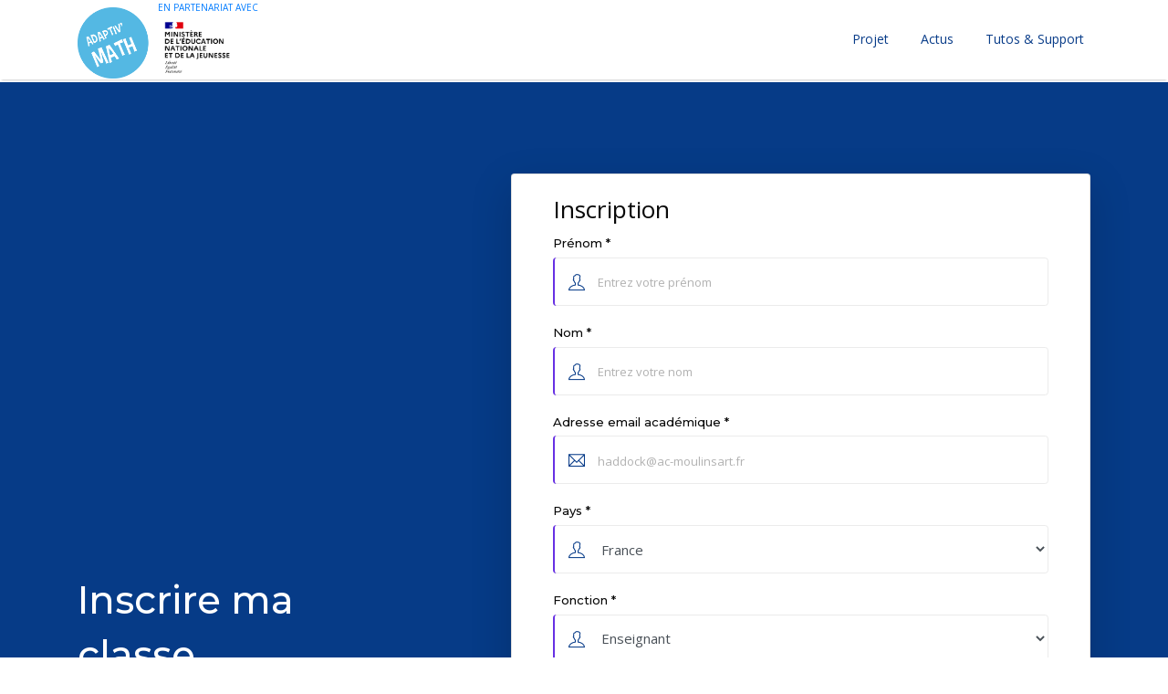

--- FILE ---
content_type: text/html; charset=UTF-8
request_url: http://www.adaptivmath.fr/register
body_size: 7324
content:
<!doctype html>
<html lang="fr">
<head>
    <meta charset="utf-8">
    <meta http-equiv="X-UA-Compatible" content="IE=edge">
    <meta name="viewport" content="width=device-width, initial-scale=1, shrink-to-fit=no">

    <!-- SEO Meta description -->
    <meta name="description"
          content="Adaptiv'Math, l'IA au service de l'apprentissage des maths">
    <meta name="author" content="Adaptiv'Math">

    <!-- OG Meta Tags to improve the way the post looks when you share the page on LinkedIn, Facebook, Google+ -->
    <meta property="og:site_name" content="Adaptiv'Math"/> <!-- website name -->
    <meta property="og:site" content="https://adaptivmath.fr"/> <!-- website link -->
    <meta property="og:title" content=""/> <!-- title shown in the actual shared post -->
    <meta property="og:description" content=""/> <!-- description shown in the actual shared post -->
    <meta property="og:image" content=""/> <!-- image link, make sure it's jpg -->
    <meta property="og:url" content=""/> <!-- where do you want your post to link to -->
    <meta property="og:type" content="article"/>

    <!--title-->
    <title>Adaptiv'Math</title>

    <!--favicon icon-->
    <link rel="icon" href="http://www.adaptivmath.fr/images/favicon.ico"/>
    <link rel="icon" href="http://www.adaptivmath.fr/images/favicon-16x16.png" type="image/png" sizes="16x16">
    <link rel="icon" href="http://www.adaptivmath.fr/images/favicon-32x32.png" type="image/png" sizes="32x32">
    <link rel="icon" href="http://www.adaptivmath.fr/images/favicon-96x96.png" type="image/png" sizes="96x96">

    <!--google fonts-->
    <link href="https://fonts.googleapis.com/css?family=Montserrat:400,500,600,700%7COpen+Sans&display=swap"
          rel="stylesheet">

    <!--Bootstrap css-->
    <link rel="stylesheet" href="http://www.adaptivmath.fr/css/bootstrap.min.css">
    <!--Magnific popup css-->
    <link rel="stylesheet" href="http://www.adaptivmath.fr/css/magnific-popup.css">
    <!--Themify icon css-->
    <link rel="stylesheet" href="http://www.adaptivmath.fr/css/themify-icons.css">
    <!--animated css-->
    <link rel="stylesheet" href="http://www.adaptivmath.fr/css/animate.min.css">
    <!--ytplayer css-->
    <link rel="stylesheet" href="http://www.adaptivmath.fr/css/jquery.mb.YTPlayer.min.css">
    <!--Owl carousel css-->
    <link rel="stylesheet" href="http://www.adaptivmath.fr/css/owl.carousel.min.css">
    <link rel="stylesheet" href="http://www.adaptivmath.fr/css/owl.theme.default.min.css">
    <!--custom css-->
    <link rel="stylesheet" href="http://www.adaptivmath.fr/css/style.css">
    <!--responsive css-->
    <link rel="stylesheet" href="http://www.adaptivmath.fr/css/responsive.css">

    <!--added css-->
    <link rel="stylesheet" href="http://www.adaptivmath.fr/css/custom.css">
    <!--added css-->
    <link rel="stylesheet" href="http://www.adaptivmath.fr/css/app.css">

    <!--added font awesome-->
    <script src="https://kit.fontawesome.com/8233bfd110.js" crossorigin="anonymous"></script>

    </head>
<body>

<!--header section start-->
<header class="header">
    <!--start navbar-->
    <nav class="navbar navbar-expand-lg fixed-top">
        <div class="container">
            <a class="navbar-brand" href="/" style="display:flex;">
                <img src="http://www.adaptivmath.fr/images/logo.png"  alt="logo"
                                                  style="margin-right:6px;height:78px;"
                                                  class="img-fluid">

                <div style="display:flex;flex-direction:column;">
                    <span style="margin-top: -8px;font-size: 10px;">EN PARTENARIAT AVEC</span>
                <img src="http://www.adaptivmath.fr/images/ministere.png" style="height:70px;width:86px;" alt="logo"
                     class="img-fluid">
                </div>
            </a>
            <button class="navbar-toggler" type="button" data-toggle="collapse" data-target="#navbarSupportedContent"
                    aria-controls="navbarSupportedContent" aria-expanded="false" aria-label="Toggle navigation">
                <span class="ti-menu"></span>
            </button>

            <div class="collapse navbar-collapse main-menu" id="navbarSupportedContent">
                <ul class="navbar-nav ml-auto">
                    <li class="nav-item">
                        <a class="nav-link page-scroll" href="http://www.adaptivmath.fr">Projet</a>
                    </li>
                    <li class="nav-item">
                        <a class="nav-link page-scroll" href="http://www.adaptivmath.fr/blog">Actus</a>
                    </li>
                    <li class="nav-item">
                        <a class="nav-link page-scroll" href="http://www.adaptivmath.fr/tutos">Tutos & Support</a>
                    </li>
                    
                                        <!--    <li class="nav-item">
                            <a class="nav-link" href=" route('participate') ">Comment participer ?</a>
                        </li>-->
                    

                    
                </ul>
            </div>
        </div>
    </nav>
    <!--end navbar-->
</header>
<!--header section end-->

<!--body content wrap start-->
<section class="main">
    <!--hero section start-->
<section class="hero-section ptb-100 background-img full-screen" style="background: url(http://www.adaptivmath.fr/images/fond-0.png)no-repeat center center / cover">
    <div class="container">
        <div class="row align-items-center justify-content-between pt-sm-5 pt-md-5 pt-lg-0">
            <div class="col-md-5 col-lg-4">
                <div class="hero-content-left text-white">
                    <h1 class="text-white">Inscrire ma classe</h1>
                    <p class="lead">
                        Demander votre accès à Adaptiv’Math en complétant ce formulaire.
                    </p>
                    <div style="border-style: solid;border-color: white; border-width:1px;padding: 6px;text-align: center;padding-bottom: 0px;">
                        <p class="lead"><a class="text-white" href="https://evidenceb.typeform.com/AMWebinaire/"><u>Réservez votre place à un webinaire pour découvrir Adaptiv’Math ici</u><br /></a></p>
                        <a href="https://lea.fr/travail-collaboratif/projets-pedagogiques/testez-adaptivmath-et-ses-moteurs-dintelligence" style="text-align: center">
                            <img src="http://www.adaptivmath.fr/images/mascotte.png" style="width:auto;height:120px;" />
                        </a>
                    </div>
                </div>
            </div>
            <div class="col-md-7 col-lg-7">
                <div class="card login-signup-card shadow-lg mb-0">
                    <div class="card-body px-md-5 py-4">

                        <h6 class="h3">Inscription</h6>

                                                <form method="POST" action="http://www.adaptivmath.fr/register" class="login-signup-form">
                            <input type="hidden" name="_token" value="wHfwVeXKmfs0KdiIyQeWXg3kYDXf58JsnndGn8w6">
                            <div class="form-group">
                                <label class="pb-1"> Prénom *</label>
                                <div class="input-group input-group-merge">
                                    <div class="input-icon">
                                        <span class="ti-user color-primary"></span>
                                    </div>
                                    <input id="first_name" name="first_name" type="text" required class="form-control" value="" placeholder="Entrez votre prénom">
                                </div>
                            </div>


                            <div class="form-group">
                                <label class="pb-1"> Nom *</label>
                                <div class="input-group input-group-merge">
                                    <div class="input-icon">
                                        <span class="ti-user color-primary"></span>
                                    </div>
                                    <input id="last_name" name="last_name" type="text" value="" required class="form-control" placeholder="Entrez votre nom">
                                </div>
                            </div>


                            <div class="form-group">
                                <!-- Label -->
                                <label class="pb-1">
                                    Adresse email académique *
                                </label>
                                <!-- Input group -->
                                <div class="input-group input-group-merge">
                                    <div class="input-icon">
                                        <span class="ti-email color-primary"></span>
                                    </div>
                                    <input type="email" name="email" id="email" required class="form-control" placeholder="haddock@ac-moulinsart.fr" value="">
                                </div>
                            </div>

                            <div class="form-group">
                                <label class="pb-1"> Pays *</label>
                                <div class="input-group input-group-merge">
                                    <div class="input-icon">
                                        <span class="ti-user color-primary"></span>
                                    </div>
                                    <select id="country" name="country" class="form-control" required>
                                        <option selected="selected" value="fr">France</option>
                                        <option disabled>──────────</option>
                                                                                    <option value="afghanistan">Afghanistan</option>
                                                                                    <option value="afrique du sud">Afrique du Sud</option>
                                                                                    <option value="albanie">Albanie</option>
                                                                                    <option value="algerie">Algérie</option>
                                                                                    <option value="allemagne">Allemagne</option>
                                                                                    <option value="andorre">Andorre</option>
                                                                                    <option value="angola">Angola</option>
                                                                                    <option value="anguilla">Anguilla</option>
                                                                                    <option value="antarctique">Antarctique</option>
                                                                                    <option value="antigua-et-barbuda">Antigua-et-Barbuda</option>
                                                                                    <option value="antilles néerlandaises">Antilles néerlandaises</option>
                                                                                    <option value="arabie saoudite">Arabie Saoudite</option>
                                                                                    <option value="argentine">Argentine</option>
                                                                                    <option value="armenie">Arménie</option>
                                                                                    <option value="aruba">Aruba</option>
                                                                                    <option value="australie">Australie</option>
                                                                                    <option value="autriche">Autriche</option>
                                                                                    <option value="azerbaidjan">Azerbaïdjan</option>
                                                                                    <option value="bahamas">Bahamas</option>
                                                                                    <option value="bahrein">Bahreïn</option>
                                                                                    <option value="bangladesh">Bangladesh</option>
                                                                                    <option value="barbade">Barbade</option>
                                                                                    <option value="belgique">Belgique</option>
                                                                                    <option value="belize">Belize</option>
                                                                                    <option value="bermudes">Bermudes</option>
                                                                                    <option value="bhoutan">Bhoutan</option>
                                                                                    <option value="bielorussie">Biélorussie</option>
                                                                                    <option value="bolivie">Bolivie</option>
                                                                                    <option value="bonaire, saint-eustache et saba">Bonaire, Saint-Eustache et Saba</option>
                                                                                    <option value="bosnie herzegovine">Bosnie Herzégovine</option>
                                                                                    <option value="botswana">Botswana</option>
                                                                                    <option value="brunei darussalam">Brunei Darussalam</option>
                                                                                    <option value="bresil">Brésil</option>
                                                                                    <option value="bulgarie">Bulgarie</option>
                                                                                    <option value="burkina faso">Burkina Faso</option>
                                                                                    <option value="burundi">Burundi</option>
                                                                                    <option value="benin">Bénin</option>
                                                                                    <option value="cambodge">Cambodge</option>
                                                                                    <option value="cameroun">Cameroun</option>
                                                                                    <option value="canada">Canada</option>
                                                                                    <option value="cap-vert">Cap-Vert</option>
                                                                                    <option value="chili">Chili</option>
                                                                                    <option value="chine">Chine</option>
                                                                                    <option value="chypre">Chypre</option>
                                                                                    <option value="colombie">Colombie</option>
                                                                                    <option value="comores">Comores</option>
                                                                                    <option value="congo, république démocratique du congo">Congo, République démocratique du Congo</option>
                                                                                    <option value="congo">Congo</option>
                                                                                    <option value="costa rica">Costa Rica</option>
                                                                                    <option value="croatie">Croatie</option>
                                                                                    <option value="cuba">Cuba</option>
                                                                                    <option value="curacao">Curacao</option>
                                                                                    <option value="cote d&#039;ivoire">Côte d&#039;Ivoire</option>
                                                                                    <option value="danemark">Danemark</option>
                                                                                    <option value="djibouti">Djibouti</option>
                                                                                    <option value="dominique">Dominique</option>
                                                                                    <option value="egypte">Egypte</option>
                                                                                    <option value="emirats arabes unis">Emirats Arabe Unis</option>
                                                                                    <option value="equateur">Equateur</option>
                                                                                    <option value="erythree">Erythrée</option>
                                                                                    <option value="espagne">Espagne</option>
                                                                                    <option value="estonie">Estonie</option>
                                                                                    <option value="etats-unis">Etats-Unis</option>
                                                                                    <option value="ethiopie">Ethiopie</option>
                                                                                    <option value="fidji">Fidji</option>
                                                                                    <option value="finlande">Finlande</option>
                                                                                    <option value="fr">France</option>
                                                                                    <option value="fédération russe">Fédération Russe</option>
                                                                                    <option value="gabon">Gabon</option>
                                                                                    <option value="gambie">Gambie</option>
                                                                                    <option value="ghana">Ghana</option>
                                                                                    <option value="gibraltar">Gibraltar</option>
                                                                                    <option value="grenade">Grenade</option>
                                                                                    <option value="groenland">Groenland</option>
                                                                                    <option value="grece">Grèce</option>
                                                                                    <option value="guadeloupe">Guadeloupe</option>
                                                                                    <option value="guam">Guam</option>
                                                                                    <option value="guatemala">Guatemala</option>
                                                                                    <option value="guernesey">Guernesey</option>
                                                                                    <option value="guinee equatoriale">Guinée Equatoriale</option>
                                                                                    <option value="guinee-bissau">Guinée-Bissau</option>
                                                                                    <option value="guinee">Guinée</option>
                                                                                    <option value="guyane française">Guyane Française</option>
                                                                                    <option value="guyane">Guyane</option>
                                                                                    <option value="georgie">Géorgie</option>
                                                                                    <option value="haiti">Haïti</option>
                                                                                    <option value="honduras">Honduras</option>
                                                                                    <option value="hong kong">Hong Kong</option>
                                                                                    <option value="hongrie">Hongrie</option>
                                                                                    <option value="ile bouvet">Ile Bouvet</option>
                                                                                    <option value="ile maurice">Ile Maurice</option>
                                                                                    <option value="ile de man">Ile de Man</option>
                                                                                    <option value="ile de norfolk">Ile de Norfolk</option>
                                                                                    <option value="ile de noel">Ile de Noël</option>
                                                                                    <option value="iles caimans">Iles Caïmans</option>
                                                                                    <option value="iles cocos (keeling)">Iles Cocos (Keeling)</option>
                                                                                    <option value="iles cook">Iles Cook</option>
                                                                                    <option value="iles falkland (malvinas)">Iles Falkland (Malvinas)</option>
                                                                                    <option value="iles feroe">Iles Féroé</option>
                                                                                    <option value="iles mariannes du nord">Iles Mariannes du Nord</option>
                                                                                    <option value="iles marshall">Iles Marshall</option>
                                                                                    <option value="iles turques-et-caiques">Iles Turques-et-Caïques</option>
                                                                                    <option value="inde">Inde</option>
                                                                                    <option value="indonesie">Indonésie</option>
                                                                                    <option value="irak">Irak</option>
                                                                                    <option value="iran">Iran</option>
                                                                                    <option value="irlande">Irlande</option>
                                                                                    <option value="islande">Islande</option>
                                                                                    <option value="israel">Israël</option>
                                                                                    <option value="italie">Italie</option>
                                                                                    <option value="jamaique">Jamaïque</option>
                                                                                    <option value="japon">Japon</option>
                                                                                    <option value="jersey">Jersey</option>
                                                                                    <option value="jordan">Jordan</option>
                                                                                    <option value="kazakhstan">Kazakhstan</option>
                                                                                    <option value="kenya">Kenya</option>
                                                                                    <option value="kirghizistan">Kirghizistan</option>
                                                                                    <option value="kiribati">Kiribati</option>
                                                                                    <option value="kosovo">Kosovo</option>
                                                                                    <option value="koweit">Koweit</option>
                                                                                    <option value="lesotho">Lesotho</option>
                                                                                    <option value="lettonie">Lettonie</option>
                                                                                    <option value="liban">Liban</option>
                                                                                    <option value="liberia">Libéria</option>
                                                                                    <option value="liechtenstein">Liechtenstein</option>
                                                                                    <option value="lituanie">Lituanie</option>
                                                                                    <option value="luxembourg">Luxembourg</option>
                                                                                    <option value="macao">Macao</option>
                                                                                    <option value="macedoine">Macédoine</option>
                                                                                    <option value="madagascar">Madagascar</option>
                                                                                    <option value="malaisie">Malaisie</option>
                                                                                    <option value="malawi">Malawi</option>
                                                                                    <option value="maldives">Maldives</option>
                                                                                    <option value="mali">Mali</option>
                                                                                    <option value="malte">Malte</option>
                                                                                    <option value="maroc">Maroc</option>
                                                                                    <option value="martinique">Martinique</option>
                                                                                    <option value="mauritanie">Mauritanie</option>
                                                                                    <option value="mayotte">Mayotte</option>
                                                                                    <option value="mexique">Mexique</option>
                                                                                    <option value="monaco">Monaco</option>
                                                                                    <option value="mongolie">Mongolie</option>
                                                                                    <option value="montserrat">Montserrat</option>
                                                                                    <option value="montenegro">Monténégro</option>
                                                                                    <option value="mozambique">Mozambique</option>
                                                                                    <option value="myanmar">Myanmar</option>
                                                                                    <option value="namibie">Namibie</option>
                                                                                    <option value="nauru">Nauru</option>
                                                                                    <option value="nicaragua">Nicaragua</option>
                                                                                    <option value="niger">Niger</option>
                                                                                    <option value="nigeria">Nigeria</option>
                                                                                    <option value="niue">Niue</option>
                                                                                    <option value="norvege">Norvège</option>
                                                                                    <option value="nouvelle caledonie">Nouvelle Calédonie</option>
                                                                                    <option value="nouvelle-zelande">Nouvelle-Zélande</option>
                                                                                    <option value="nepal">Népal</option>
                                                                                    <option value="oman">Oman</option>
                                                                                    <option value="ouganda">Ouganda</option>
                                                                                    <option value="ouzbekistan">Ouzbékistan</option>
                                                                                    <option value="pakistan">Pakistan</option>
                                                                                    <option value="panama">Panama</option>
                                                                                    <option value="papouasie nouvelle guinee">Papouasie Nouvelle Guinée</option>
                                                                                    <option value="paraguay">Paraguay</option>
                                                                                    <option value="pays-bas">Pays-Bas</option>
                                                                                    <option value="philippines">Philippines</option>
                                                                                    <option value="pitcairn">Pitcairn</option>
                                                                                    <option value="pologne">Pologne</option>
                                                                                    <option value="polynesie française">Polynésie française</option>
                                                                                    <option value="porto rico">Porto Rico</option>
                                                                                    <option value="portugal">Portugal</option>
                                                                                    <option value="perou">Pérou</option>
                                                                                    <option value="qatar">Qatar</option>
                                                                                    <option value="roumanie">Roumanie</option>
                                                                                    <option value="royaume-uni">Royaume-Uni</option>
                                                                                    <option value="rwanda">Rwanda</option>
                                                                                    <option value="republique tcheque">République Tchèque</option>
                                                                                    <option value="republique arabe syrienne">République arabe syrienne</option>
                                                                                    <option value="republique centrafricaine">République centrafricaine</option>
                                                                                    <option value="republique dominicaine">République dominicaine</option>
                                                                                    <option value="reunion">Réunion</option>
                                                                                    <option value="saint barthelemy">Saint Barthélemy</option>
                                                                                    <option value="saint marin">Saint Marin</option>
                                                                                    <option value="saint martin">Saint Martin</option>
                                                                                    <option value="saint-christophe-et-nieves">Saint-Christophe-et-Niévès</option>
                                                                                    <option value="saint-pierre-et-miquelon">Saint-Pierre-et-Miquelon</option>
                                                                                    <option value="saint-vincent-et-les-grenadines">Saint-Vincent-et-les-Grenadines</option>
                                                                                    <option value="sainte-helene">Sainte-Hélène</option>
                                                                                    <option value="sainte-lucie">Sainte-Lucie</option>
                                                                                    <option value="salvador">Salvador</option>
                                                                                    <option value="samoa americaines">Samoa américaines</option>
                                                                                    <option value="samoa">Samoa</option>
                                                                                    <option value="sao tome et principe">Sao Tomé et Principe</option>
                                                                                    <option value="serbie et montenegro">Serbie et Monténégro</option>
                                                                                    <option value="serbie">Serbie</option>
                                                                                    <option value="seychelles">Seychelles</option>
                                                                                    <option value="sierra leone">Sierra Leone</option>
                                                                                    <option value="singapour">Singapour</option>
                                                                                    <option value="slovaquie">Slovaquie</option>
                                                                                    <option value="slovenie">Slovénie</option>
                                                                                    <option value="somalie">Somalie</option>
                                                                                    <option value="soudan du sud">Soudan du Sud</option>
                                                                                    <option value="soudan">Soudan</option>
                                                                                    <option value="sri lanka">Sri Lanka</option>
                                                                                    <option value="st martin">St Martin</option>
                                                                                    <option value="suisse">Suisse</option>
                                                                                    <option value="suriname">Suriname</option>
                                                                                    <option value="suede">Suède</option>
                                                                                    <option value="svalbard et jan mayen">Svalbard et Jan Mayen</option>
                                                                                    <option value="swaziland">Swaziland</option>
                                                                                    <option value="senegal">Sénégal</option>
                                                                                    <option value="tadjikistan">Tadjikistan</option>
                                                                                    <option value="taiwan, province de chine">Taiwan, Province de Chine</option>
                                                                                    <option value="tanzanie, republique-unie de">Tanzanie, République-Unie de</option>
                                                                                    <option value="tchad">Tchad</option>
                                                                                    <option value="territoire britannique de l&#039;océan indien">Territoire britannique de l&#039;océan Indien</option>
                                                                                    <option value="thailande">Thaïlande</option>
                                                                                    <option value="timor-leste">Timor-Leste</option>
                                                                                    <option value="tokelau">Tokelau</option>
                                                                                    <option value="tonga">Tonga</option>
                                                                                    <option value="trinite-et-tobago">Trinité-et-Tobago</option>
                                                                                    <option value="tunisie">Tunisie</option>
                                                                                    <option value="turkmenistan">Turkménistan</option>
                                                                                    <option value="turquie">Turquie</option>
                                                                                    <option value="tuvalu">Tuvalu</option>
                                                                                    <option value="ukraine">Ukraine</option>
                                                                                    <option value="uruguay">Uruguay</option>
                                                                                    <option value="vanuatu">Vanuatu</option>
                                                                                    <option value="venezuela">Venezuela</option>
                                                                                    <option value="viet nam">Viet Nam</option>
                                                                                    <option value="wallis et futuna">Wallis et Futuna</option>
                                                                                    <option value="yemen">Yémen</option>
                                                                                    <option value="zambie">Zambie</option>
                                                                                    <option value="zimbabwe">Zimbabwe</option>
                                                                            </select>
                                </div>
                            </div>

                            <div class="form-group">
                                <label class="pb-1"> Fonction *</label>
                                <div class="input-group input-group-merge">
                                    <div class="input-icon">
                                        <span class="ti-user color-primary"></span>
                                    </div>
                                    <select id="role" name="role" class="form-control" required>
                                        <option value="teacher">Enseignant</option>
                                        <option value="inspector">Inspecteur</option>
                                        <option value="counselor">Conseiller pédagogique</option>
                                        <option value="erun">ERUN</option>
                                        <option value="dane">DANE</option>
                                        <option value="other">Autre</option>
                                    </select>
                                </div>
                            </div>

                            <div class="form-group">
                                <label class="pb-1">Captcha : huit divisé par deux</label>
                                <div class="input-group input-group-merge">
                                    <input type="number" name="captcha" value="1" class="form-control">
                                </div>
                            </div>

                            <div class="teacher-register">
                                <div class="form-group">
                                    <label class="pb-1"> Numéro UAI </label>
                                    <div class="input-group input-group-merge">
                                        <div class="input-icon">
                                            <span class="ti-user color-primary"></span>
                                        </div>
                                        <input id="uai" name="uai" type="text" class="form-control" value="" placeholder="Entrez le code UAI de votre établissement (8 caractères)">

                                    </div>
                                    <p id="school-name"></p>
                                </div>


                                <div class="form-group">
                                    <!-- Label -->
                                    <label class="pb-1">
                                        Le(s) niveau(x) de ma classe
                                    </label>
                                    <div class="custom-control custom-checkbox mb-3 classe-checks">
                                        <div class="classe-check">
                                            <input type="checkbox" class="custom-control-input" id="cp" name="classes[]" value="cp">
                                            <label class="custom-control-label" for="cp">CP</label>
                                        </div>
                                        <div class="classe-check">

                                            <input type="checkbox" class="custom-control-input" id="ce1" name="classes[]" value="ce1">
                                            <label class="custom-control-label" for="ce1">CE1</label>
                                        </div>
                                        <div class="classe-check">

                                            <input type="checkbox" class="custom-control-input" id="ce2" name="classes[]" value="ce2">
                                            <label class="custom-control-label" for="ce2">CE2</label>
                                        </div>
                                    </div>
                                </div>
                            </div>

                            <div class="my-4">
                                <div class="custom-control custom-checkbox mb-3">
                                    <input type="checkbox" class="custom-control-input" id="check-terms" name="check-terms" required>
                                    <label class="custom-control-label" for="check-terms">J'accepte les <a target="_blank" href="http://www.adaptivmath.fr/legal">CGUs</a> du site compagnon
                                        Adaptiv’Math et de transmettre mon email pour la création du compte
                                        plateforme Adaptiv'Math</label>
                                </div>
                                <h5 class="center" style="color:black;text-align: center;">Je souhaite recevoir par
                                    email</h5>
                                <div class="custom-control custom-checkbox mb-3">
                                    <input type="checkbox" class="custom-control-input" id="am-app" name="am-app">
                                    <label class="custom-control-label" for="am-app">Les informations sur
                                        l’application Adaptiv’Math (nouvelles fonctionnalités, mises à jour)</label>
                                </div>
                                <div class="custom-control custom-checkbox mb-3">
                                    <input type="checkbox" class="custom-control-input" id="am-project" name="am-project">
                                    <label class="custom-control-label" for="am-project">Les actualités autour du
                                        projet Adaptiv’Math (événements, articles, animations pour la
                                        classe)</label>
                                </div>

                            </div>

                            <!-- Submit -->
                            <button class="btn btn-lg btn-block solid-btn border-radius mt-4 mb-3">
                                S'inscrire
                            </button>
                        </form>
                        <small>EvidenceB, responsable de traitement, traite vos données recueillies par ce formulaire pour créer un compte pour accéder à l’application Adaptiv’Math. Si vous ne renseignez pas les champs indiqués par * comme obligatoires, nous ne sommes pas en mesure de créer votre compte. Pour en savoir plus sur la gestion de vos données personnelles et pour exercer vos droits, <a href="https://adaptivmath.fr/privacy">Reportez-vous à la notice ci-jointe</a></small>

                    </div>
                    <div class="card-footer px-md-5 bg-transparent border-top"><small>Déjà un compte ?</small>
                        <a href="https://adaptivmath.evidenceb.com/" class="small">Me connecter</a>
                    </div>
                </div>
            </div>
        </div>
    </div>
    <div class="bottom-img-absolute">
        <img src="http://www.adaptivmath.fr/img/wave-shap.svg" alt="wave shape" class="img-fluid">
    </div>
</section>
<!--hero section end-->

</section>





<!--jQuery-->
<script src="http://www.adaptivmath.fr/js/jquery-3.5.0.min.js"></script>
<!--Popper js-->
<script src="http://www.adaptivmath.fr/js/popper.min.js"></script>
<!--Bootstrap js-->
<script src="http://www.adaptivmath.fr/js/bootstrap.min.js"></script>
<!--Magnific popup js-->
<script src="http://www.adaptivmath.fr/js/jquery.magnific-popup.min.js"></script>
<!--jquery easing js-->
<script src="http://www.adaptivmath.fr/js/jquery.easing.min.js"></script>
<!--jquery ytplayer js-->
<script src="http://www.adaptivmath.fr/js/jquery.mb.YTPlayer.min.js"></script>
<!--wow js-->
<script src="http://www.adaptivmath.fr/js/wow.min.js"></script>
<!--owl carousel js-->
<script src="http://www.adaptivmath.fr/js/owl.carousel.min.js"></script>
<!--countdown js-->
<script src="http://www.adaptivmath.fr/js/jquery.countdown.min.js"></script>
<!--validator js-->
<script src="http://www.adaptivmath.fr/js/validator.min.js"></script>
<!--custom js-->
<script src="http://www.adaptivmath.fr/js/scripts.js"></script>

<script type="application/javascript">
    window.onload = function() {
        var eSelect = document.getElementById('role');
        var optOtherReason = document.getElementsByClassName('teacher-register');
        eSelect.onchange = function() {
            if (eSelect.selectedIndex === 0) {
                for (i = 0; i < optOtherReason.length; i++) {
                    optOtherReason[i].style.display = 'block';
                }
            } else {
                for (i = 0; i < optOtherReason.length; i++) {
                    optOtherReason[i].style.display = 'none';
                }
            }
        }

        const input = document.getElementById('uai');
        const log = document.getElementById('school-name');

        input.addEventListener('change', updateValue);

        function updateValue(e) {
            if (e.target.value.length !== 8) {
                log.textContent = "Code invalide";
            } else {
                log.textContent = "Vérification en cours...";
                fetch('http://www.adaptivmath.fr/uai/' + e.target.value)
                    .then(response => response.json())
                    .then(res => {
                        log.textContent = "Établissement " + res;
                    });
            }
        }
    }
</script>
</body>
</html>


--- FILE ---
content_type: text/css
request_url: http://www.adaptivmath.fr/css/responsive.css
body_size: 629
content:
/*Extra small devices (portrait phones, less than 576px)*/
@media (min-width: 320px) and (max-width: 575px){
    html{
        font-size: 14px;
    }

    h1{
        font-size: 2.25rem;
    }
    h2{
        font-size: 1.7441em;
    }
    .hero-content-left h1{
        font-size: 2.25rem;
        line-height: initial;
    }
    .mt--120{
        margin-top: -50px;
    }
    .pt-150{
      padding-top: 50px;
    }

    /*navbar*/
    .main-menu ul li{
        padding: 15px 0 0;
    }

    /*promo*/
    div[class*='col-']:not(:last-of-type){
        margin-bottom: 20px !important;
    }
    .row> div[class*='col-']:last-of-type{
        margin-bottom: 0;
    }
    .about-content-right{
        margin-top: 20px;
    }

    /*counter*/
    .counter{
        margin-top: 25px;
    }
    .single-card{
        padding: 10px 15px;
        margin-bottom: 25px;
        margin-left: 16px;
    }
    .single-card:nth-child(2n){
        top: 0;
    }

    /*client*/
    .client-section-wrap.d-flex{
        display: inherit !important;
    }

    /*subscribe form*/
    .subscribe-form{
        width: 100%;
    }

    .download-btn a.btn{
        margin: 7px 0;
    }

}

/*Small devices (landscape phones, 576px and up)*/
@media (min-width: 576px) and (max-width: 767px) {

    .mt--120{
        margin-top: -50px;
    }
    .pt-150{
        padding-top: 60px;
    }

    /*promo*/
    div[class*='col-']:not(:last-of-type){
        margin-bottom: 20px !important;
    }
    .row> div[class*='col-']:last-of-type{
        margin-bottom: 0;
    }
    .about-content-right{
        margin-top: 20px;
    }

    /*subscribe form*/
    .subscribe-form{
        width: 100%;
    }

}

/*Medium devices (tablets, 768px and up)*/
@media (min-width: 768px) and (max-width: 991px) {
    .mt--120{
        margin-top: -50px;
    }
}

/*Large devices (desktops, 992px and up)*/
@media (min-width: 992px) and (max-width: 1199px) {

}

/*Extra large devices (large desktops, 1200px and up)*/
@media (min-width: 1200px) {

}

--- FILE ---
content_type: text/css
request_url: http://www.adaptivmath.fr/css/custom.css
body_size: 112
content:
.page-connecte
{
    /*padding-top: 100px;
    padding-bottom: 30px;*/
}

.table-empty
{
    text-align: center;
}


--- FILE ---
content_type: text/css
request_url: http://www.adaptivmath.fr/css/app.css
body_size: 3764
content:
@import url(https://fonts.googleapis.com/css?family=Nunito);.color-blue{color:#007bff}.background-blue{background-color:#007bff}.color-indigo{color:#073b88}.background-indigo{background-color:#073b88}.color-purple{color:#6f42c1}.background-purple{background-color:#6f42c1}.color-pink{color:#e83e8c}.background-pink{background-color:#e83e8c}.color-red{color:#dc3545}.background-red{background-color:#dc3545}.color-orange{color:#fd7e14}.background-orange{background-color:#fd7e14}.color-yellow{color:#ffc107}.background-yellow{background-color:#ffc107}.color-green{color:#28a745}.background-green{background-color:#28a745}.color-teal{color:#20c997}.background-teal{background-color:#20c997}.color-cyan{color:#afecff}.background-cyan{background-color:#afecff}.color-white{color:#fff}.background-white{background-color:#fff}.color-gray{color:#6c757d}.background-gray{background-color:#6c757d}.color-gray-dark{color:#343a40}.background-gray-dark{background-color:#343a40}.color-bleu{color:#3962d2}.background-bleu{background-color:#3962d2}.color-bleu-am{color:#073b88}.background-bleu-am{background-color:#073b88}.color-vert{color:#7bba4d}.background-vert{background-color:#7bba4d}.color-lime{color:#c1ff8b}.background-lime{background-color:#c1ff8b}.color-gris{color:#d8e6ff}.background-gris{background-color:#d8e6ff}.color-rouge{color:#ea5b26}.background-rouge{background-color:#ea5b26}.color-rose{color:#f6baae}.background-rose{background-color:#f6baae}.color-jaune{color:#f4ee57}.background-jaune{background-color:#f4ee57}.color-violet{color:#45046a}.background-violet{background-color:#45046a}.color-primary{color:#073b88}.background-primary{background-color:#073b88}.color-secondary{color:#7bba4d}.background-secondary{background-color:#7bba4d}.color-danger{color:#ea5b26}.background-danger{background-color:#ea5b26}.color-success{color:#c1ff8b}.background-success{background-color:#c1ff8b}.color-info{color:#3962d2}.background-info{background-color:#3962d2}.color-warning{color:#f4ee57}.background-warning{background-color:#f4ee57}.dot-indicator.owl-theme button.owl-dot span{display:inline-block;width:12px;height:12px;box-sizing:border-box;background:#d8d8d8;border-radius:50%;transform:scale(.8);transition:.3s}.dot-indicator.owl-theme button.owl-dot:focus{border:none;outline:none}.dot-indicator.owl-theme button.owl-dot.active span{background:#073b88;border:2px solid transparent;transform:scale(.8)}.screen-carousel.dot-indicator.owl-theme .owl-nav.disabled+.owl-dots{margin-top:20px}.arrow-indicator.owl-theme .owl-nav{position:absolute;left:0;margin-top:4px}.arrow-indicator.owl-theme .owl-nav [class*=owl-]{width:40px;height:40px;margin:2px;box-shadow:0 0 0 1px #ebebeb;background:#fff;border-radius:50%}.arrow-indicator.owl-theme .owl-nav [class*=owl-]:focus{outline:none}.arrow-indicator.owl-theme .owl-nav [class*=owl-] span{font-size:20px;line-height:20px;color:#073b88}.arrow-indicator.owl-theme .owl-nav [class*=owl-]:hover{background:#073b88!important}.arrow-indicator.owl-theme .owl-nav [class*=owl-]:hover span{color:#fff!important}.navbar{background-color:#fff;box-shadow:0 3px 2px -2px rgba(0,0,0,.2)}.main-menu{position:inherit;top:inherit;left:inherit;right:inherit;width:auto;height:auto;transition:all .3s ease-in-out}.main-menu ul{text-align:left;padding:0;margin:0}.main-menu ul li{padding:15px 0}.main-menu ul li a span.badge.custom-nav-badge{position:absolute;top:0;right:-15px}.main-menu ul>li a{margin:0 0 0 20px;font-size:14px;color:#073b88;display:block;font-weight:400;background-color:transparent;border-radius:0;padding:0}.main-menu ul>li .submenu{width:250px;background-color:#f4f7fa;border:1px solid #ebebeb;border-radius:4px;position:absolute;top:55px;left:-4.2em;right:0;visibility:hidden;opacity:0;transition:all .3s ease-in-out;transform:rotateX(-90deg) rotateY(0);transform-origin:0 0;box-shadow:0 2px 8px rgba(0,0,0,.12)}.main-menu ul>li .submenu.dropdown-menu{margin:0;padding:0}.main-menu ul>li:hover .submenu{visibility:visible;opacity:1;transform:rotateX(0) rotateY(0)}.dropdown:hover>.dropdown-menu{display:block}.dropdown>.dropdown-toggle:active{pointer-events:none}.main-menu ul>li .submenu>a{display:block;padding:7px 15px;margin:0;color:#212529}.main-menu ul>li .submenu>a:hover{background:#ebebeb}.main-menu ul>li .submenu>a:active{background:inherit}.main-menu ul>li .submenu:after,.main-menu ul>li .submenu:before{content:"";height:0;width:0;position:absolute;pointer-events:none;border:12px solid transparent;border-bottom-color:#f4f7fa;top:-25px;left:calc(50% - 12px)}.main-menu ul li.dropdown .dropdown-toggle:after{position:relative;top:2px}.navbar-brand{font-size:inherit;height:auto;padding:0;margin-bottom:-8px}.navbar-toggler{background:transparent;padding:.5rem .75rem;font-size:inherit;transition:all .3s ease-in-out}.navbar-toggler span{color:#000;opacity:.8;font-size:17px}.navbar-toggler:focus,.navbar-toggler:hover{outline:none;opacity:1}.custom-nav ul li a{color:#fafafa;opacity:.8}.affix{background-color:#202877;transition:padding .2s ease-out}.custom-nav.affix,.white-bg.affix{background:#fff;border-bottom:1px solid #ebebeb}.white-bg.affix ul li a{color:#081d43!important;opacity:.8}.white-bg.custom-nav ul li a:hover{opacity:1}.bg-transparent ul li a{color:#fff;opacity:.8}.bg-transparent ul li a:hover,.white-bg.affix ul li a:hover{opacity:1}.navbar{transition:all .3s ease-in-out}@media (min-width:320px) and (max-width:992px){.navbar{padding:.95rem 1rem}.custom-nav.affix,.navbar.white-bg,.white-bg.affix{background:#fff!important;border-bottom:1px solid #ebebeb}.custom-nav ul li a,.white-bg.custom-nav ul li a{color:#081d43!important}.white-bg.navbar .navbar-toggler span{color:#202877}.main-menu ul>li .submenu{left:0;top:10px;position:relative}.main-menu ul li{padding:15px 0 0}.main-menu ul>li a{margin:0}.main-menu ul>li .submenu:after,.main-menu ul>li .submenu:before{left:15px}.ptb-100{padding:55px 0}.pt-100{padding-top:85px}.pb-100{padding-bottom:55px}}@media (min-width:992px){.navbar{border-bottom:1px solid transparent;transition:border-bottom .3s ease-in-out,background .3s ease-in-out,padding .3s ease-in-out;-webkit-backface-visibility:hidden}}.pt-5,.py-5{padding-top:5rem!important}.badge-primary{color:#fff;background-color:#073b88}.badge-secondary{color:#fff;background-color:#7bba4d}.badge-danger{color:#fff;background-color:#ea5b26}.badge-success{color:#fff;background-color:#c1ff8b}.badge-info{color:#fff;background-color:#3962d2}.badge-warning{color:#fff;background-color:#f4ee57}.icon-color-1{background:#efdff7;color:#b17cc6}.icon-color-2{background-color:#c6e6fd;color:#63b0e3}.icon-color-3{background-color:#efe3e3;color:#ed7265}.icon-color-4{background-color:#ddedea;color:#45d7ba}.icon-color-5{background-color:#ffe0e3;color:#bd2130}.icon-color-6{background-color:#e2e8ff;color:#6582ed}.primary-solid-btn{border-color:#073b88;background:#073b88;color:#fff}.primary-solid-btn:hover{background:#031b3f;color:#fff;border-color:#031b3f}.solid-btn{color:#fff;box-shadow:0 20px 30px 0 rgba(0,0,0,.2);background:#073b88;border:2px solid #073b88;border-radius:30px}.solid-btn:hover{background:#031b3f;color:#fff;box-shadow:none}.outline-btn{border-radius:30px;color:#073b88;display:inline-block;border:2px solid #073b88;background:transparent}.outline-btn:hover{color:#fff;background:#073b88;box-shadow:0 20px 30px 0 rgba(0,0,0,.2)}@media (max-width:1199.98px){ol .reasons li,ul .reasons li{margin:15px 15px 23px}}.adapt-link{color:#f8fafc;border-bottom:3px solid #fff}.adapt-link:hover{color:#d8e6ff;border-bottom:3px solid #d8e6ff}.card.single-promo-card{transition:all .2s ease;box-shadow:0 3px 20px 0 rgba(0,0,0,.12);border:1px solid #eff2f7;border-radius:1rem}.card.single-promo-card .card-body{padding:1.5rem}.card.single-promo-card:hover{background:#073b88;color:#fff}.card.single-promo-card:hover h5,.card.single-promo-card:hover p.text-muted,.card.single-promo-card:hover span{color:#fff!important}.background-img{position:relative;width:100%;display:block}.background-img:before{width:100%;height:100%;top:0;left:0;background-color:rgba(7,59,136,.65);position:absolute;content:""}.single-counter span{font-weight:700;font-family:Montserrat,sans-serif;color:#073b88;font-size:1.5rem;line-height:1.65rem}.background-img-2{position:relative;display:block;width:100%}.background-img-2:before{position:absolute;content:"";width:100%;height:100%;top:0;left:0}.page-footer{background:#fff;padding:50px 0 20px}.social-list-wrap ul li span{font-size:15px;line-height:inherit;vertical-align:middle}.footer-nav-wrap ul li strong{font-size:18px;line-height:19px;font-weight:700}.footer-nav-wrap ul li a{font-size:14px;line-height:19px;color:inherit;opacity:.8}.support-list li span{font-size:20px;line-height:25px}.copyright-text a:hover,.footer-nav-wrap ul li a:hover,.social-list li a:hover{opacity:1;text-decoration:none}.copyright-text{font-size:14px}.social-list li span{padding:6px}.copyright-text a,.social-list li a{color:#f5f5f5}footer{position:relative;max-height:35rem}@media (max-width:991.98px){footer{max-height:100%}}footer #glscreen{max-height:inherit;position:absolute;bottom:0;left:0;width:100%;height:100%}@media (max-width:991.98px){footer #glscreen{max-height:inherit}}@media (max-width:991.98px){.footer-nav-wrap{display:flex;flex-direction:column;justify-content:center;align-items:center}}@media (max-width:767.98px){.footer-nav-wrap{text-align:center}}.onboarding{background-color:#fff;position:relative;border:1px solid rgba(0,0,0,.125);border-radius:.25rem;padding:25px}.chat{height:22px;display:none;vertical-align:middle}.section-heading--title{display:flex;align-items:center;justify-content:center}@media (max-width:1199.98px){.section-heading .badge{font-size:3vw}}.presentation{font-size:20px}.partenaires{align-items:center;justify-content:center}.partenaires .col-lg-3,.partenaires .col-sm-6{margin-bottom:30px;justify-content:center;display:flex}.ptb-100-reloaded{padding-top:80px}.calendar strong{font-size:17px;font-weight:bolder}.explanation img{height:110px;display:block;margin-left:auto;margin-right:auto}.explanation ul{list-style:inside}.btn-dark-store{color:#073b88;border-color:#073b88}.reason-image{vertical-align:middle;width:40px;margin-right:10px}.reasons li{margin:15px 15px 23px 50px}.btn-container{display:flex;justify-content:center}.team-member img{vertical-align:middle}.participate ol,.participate ul,.team-member ul{list-style:inside}.team-member{margin:15px}.participate ul{margin-bottom:15px}.participate ol{list-style:decimal}.participate ol li{margin:20px 15px 15px 23px}.about-am p,.am-forwhom{margin-bottom:3px;margin-top:3px}.badge{font-size:100%}.am-forwhom{font-size:20px;font-family:Montserrat,serif;font-weight:400}.badge-question{font-size:25px}.icon img{width:70%}.calendar strong,.fxt h4,.reasons strong,h5{color:#073b88}.participate .btn{margin:15px}.classe-checks{display:flex;justify-content:space-around}.calendar,div.event,div.ewrap{box-sizing:border-box}.calendar{position:relative;margin:0 auto}.calendar:before{content:"";width:5px;background-color:#000;position:absolute;top:0;bottom:0;left:50%}div.ewrap{padding:10px 40px;position:relative;width:50%;left:0}div.right{left:50%}div.ewrap:not(:first-child){margin-top:-60px}div.event{padding:20px 30px;background-color:#afecff;position:relative;border-radius:6px}p.text{margin:0;color:#073b88}@media only screen and (min-width:800px){div.ewrap:before{content:"";border:10px solid transparent;border-left-color:#073b88;border-right:0;position:absolute;right:30px;top:20%}div.ewrap.right:before{content:"";border:10px solid transparent;border-right-color:#073b88;border-left:0;position:absolute;right:auto;left:30px;top:20%}div.ewrap:after{right:-10px}div.ewrap.right:after,div.ewrap:after{content:"";background:#fff;border:4px solid #073b88;width:16px;height:16px;border-radius:20px;position:absolute;top:20%}div.ewrap.right:after{right:auto;left:-6px}}@media only screen and (max-width:800px){.event{margin-top:55px}div.ewrap{width:100%}div.right{left:0}}.legal ul{list-style:inside}body>section.main{margin-top:6rem}@media (max-width:991.98px){body>section.main{margin-top:7rem}}.hero-animation-img{height:23rem}.hero-animation-img,.hero-content-left{position:relative;z-index:2;background-position:50%;background-size:contain;background-repeat:no-repeat}.hero-content-left h1{font-weight:500;font-size:42px;line-height:60px}.hero-content-left h1 span{font-weight:700}@media (min-width:992px){.hero-animation-img{position:relative;display:block;width:100%}.animation-one{-webkit-animation:move-one 7s ease-in-out infinite;animation:move-one 7s ease-in-out infinite}@keyframes move-one{0%{transform:translateX(0) translateY(5px)}50%{transform:translateX(0) translateY(-5px)}to{transform:translateX(0) translateY(5px)}}@-webkit-keyframes move-one{0%{transform:translateX(0) translateY(5px)}50%{transform:translateX(0) translateY(-5px)}to{transform:translateX(0) translateY(5px)}}.animation-two{position:absolute;bottom:-10px;-webkit-animation:move-two 8s ease-in-out infinite;animation:move-two 8s ease-in-out infinite}@-webkit-keyframes move-two{0%{transform:translateX(-25px) translateY(-225px)}50%{transform:translateX(-25px) translateY(-205px)}to{transform:translateX(-25px) translateY(-225px)}}@keyframes move-two{0%{transform:translateX(-25px) translateY(-225px)}50%{transform:translateX(-25px) translateY(-205px)}to{transform:translateX(-25px) translateY(-225px)}}.animation-three{position:absolute;-webkit-animation:move-three 9s ease-in-out infinite;animation:move-three 9s ease-in-out infinite}@-webkit-keyframes move-three{0%{transform:translateX(-45px) translateY(-225px)}50%{transform:translateX(-45px) translateY(-205px)}to{transform:translateX(-45px) translateY(-225px)}}@keyframes move-three{0%{transform:translateX(-45px) translateY(-225px)}50%{transform:translateX(-45px) translateY(-205px)}to{transform:translateX(-45px) translateY(-225px)}}.animation-four{position:absolute;-webkit-animation:move-four 6s ease-in-out infinite;animation:move-four 6s ease-in-out infinite}.animation-new{position:absolute;bottom:10px}@-webkit-keyframes move-four{0%{transform:translateX(330px) translateY(-215px)}50%{transform:translateX(330px) translateY(-240px)}to{transform:translateX(330px) translateY(-215px)}}@keyframes move-four{0%{transform:translateX(330px) translateY(-215px)}50%{transform:translateX(330px) translateY(-240px)}to{transform:translateX(330px) translateY(-215px)}}}@media (min-width:992px) and (max-width:1199px){.animation-four,.animation-new{display:none!important}}.hero-content-left,.sign-up-form-wrap{z-index:2}.bottom-img{position:relative;bottom:-10px;width:100%}.bottom-img-absolute img,.bottom-img img{width:100%}.bottom-img-absolute{bottom:-40px;width:100%;position:absolute}.shape-bg{bottom:-8px}.section-shape{bottom:-8px;left:0;right:0}.hero-7,.section-shape img{width:100%}.hero-7{position:relative}.hero-7:after{content:" ";background-image:url(/images/hero-bg-2.jpg?e976a2dcac5609f6522dcb0b1432899b);background-size:cover;background-position:50%;border-radius:0;top:-180px;bottom:140px;z-index:-1}.hero-7:after,.hero-7:before{position:absolute;width:100%;transform:skewY(-5deg);right:0}.hero-7:before{content:"";background:rgba(0,67,139,.85);height:100%;left:0;top:-140px;bottom:-50px}

--- FILE ---
content_type: image/svg+xml
request_url: http://www.adaptivmath.fr/img/wave-shap.svg
body_size: 954
content:
<?xml version="1.0" encoding="utf-8"?>
<!-- Generator: Adobe Illustrator 21.0.0, SVG Export Plug-In . SVG Version: 6.00 Build 0)  -->
<svg version="1.1" id="Layer_1" xmlns="http://www.w3.org/2000/svg" xmlns:xlink="http://www.w3.org/1999/xlink" x="0px" y="0px"
	 viewBox="0 0 1600.5 265.7" style="enable-background:new 0 0 1600.5 265.7;" xml:space="preserve">
<style type="text/css">
	.st0{opacity:0.5;fill:#FFFFFF;}
	.st1{fill:#FFFFFF;}
</style>
<path class="st0" d="M-0.5,164.3c9.5,9.4,99.4,28.6,107.4,29.9c115,18.1,233.8,8.3,347.9-11.4C675.3,144.5,872.1,33,1100.6,14
	c173.3-14.4,357.7-42.1,501.4,72.1v179.3H-0.5C-0.5,265.5-0.5,164.3-0.5,164.3z"/>
<path class="st1" d="M-1,203.8c5,4,44.1,14.4,47.5,15.2c46.2,11.7,94,17.2,141.6,19.1c108.2,4.2,218-12.5,323.7-38.3
	c106.1-25.9,206.2-70.6,308-109.2c192.2-72.9,429.6-122.4,632.1-64.5c45.6,13,89.3,32.6,128.4,59.4c3.1,2.1,21.8,12.7,21.8,16.1
	c0,0,0,163.8,0,163.8H-0.5C-0.5,265.5-1,203.9-1,203.8z"/>
</svg>


--- FILE ---
content_type: application/javascript
request_url: http://www.adaptivmath.fr/js/scripts.js
body_size: 4640
content:
/*================
 Template Name: AppCo App Landing Page Template
 Description: AppCo is app and product landing page template.
 Version: 1.0
 Author: https://themeforest.net/user/themetags
=======================*/

// TABLE OF CONTENTS
// 1. fixed navbar
// 2. page scrolling feature - requires jQuery Easing plugin
// 3. closes the responsive menu on menu item click
// 4. magnify popup video
// 5. client testimonial slider
// 6. Screenshots slider
// 7. custom counter js with scrolling
// 8. client-testimonial one item carousel
// 9. our clients logo carousel
// 10. our clients logo carousel
// 11. wow js


jQuery(function ($) {

    'use strict';
    // 1. fixed navbar
    $(window).on( 'scroll', function () {
        // checks if window is scrolled more than 500px, adds/removes solid class
        if ($(this).scrollTop() > 60) {
      //      $('.navbar').addClass('affix');
        } else {
            //     $('.navbar').removeClass('affix');
        }
    });


    // 2. page scrolling feature - requires jQuery Easing plugin
    $(function() {
        $(document).on('click', 'a.page-scroll', function(event) {
            var $anchor = $(this);
            $('html, body').stop().animate({
                scrollTop: $($anchor.attr('href')).offset().top-60
            }, 900, 'easeInOutExpo');
            event.preventDefault();
        });
    });

    // 3. closes the responsive menu on menu item click
    $(".navbar-nav li a").on("click", function(event) {
        if (!$(this).parent().hasClass('dropdown'))
            $(".navbar-collapse").collapse('hide');
    });

    // 4. magnify popup video
    $('.popup-youtube, .popup-vimeo, .popup-gmaps').magnificPopup({
        disableOn: 700,
        type: 'iframe',
        mainClass: 'mfp-fade',
        removalDelay: 160,
        preloader: false,
        fixedContentPos: false
    });

    // 5. client testimonial slider
    $('.client-testimonial').owlCarousel({
        loop:false,
        margin:30,
        items:1,
        nav: true,
        dots:false,
        responsiveClass:true,
        autoplay:false,
        autoplayHoverPause:true,
        lazyLoad:true,
    })

    // 6. Screenshots slider
    $('.screen-carousel').owlCarousel({
        loop: true,
        margin: 0,
        center: true,
        dots: true,
        nav: false,
        autoplay: true,
        responsive: {
            0: {
                items: 1
            },
            768: {
                items: 3
            },
            991: {
                items: 4
            },
            1200: {
                items: 4
            },
            1920: {
                items: 4
            }
        }
    });


    // 7. custom counter js with scrolling
    var isFirstTime = true;
    var interval = null;
    var countSelector = $('.single-counter > span, .single-card > h3');
    if(countSelector.length) {
        var startingTop = countSelector.offset().top - window.innerHeight;
        if(startingTop > 0) {
            $(window).on( 'scroll', function() {
                if (isFirstTime && $(window).scrollTop() > startingTop) {
                    startCounting();
                    isFirstTime = false;
                }
            });
        } else{
            startCounting();
        }
    }

    /**
     * Get the increment value
     * @param value
     * @returns {number}
     */
    function incrementValue(value) {
        var incVal = 0;
        if(Math.ceil(value / 2) <= 5){ // upto 10
            incVal = 1;
        }
        else if(Math.ceil(value / 10) <= 10) { // up to 100
            incVal = 10;
        }
        else if(Math.ceil(value / 100) <= 10) { // up to 1000
            incVal = 25;
        }
        else if(Math.ceil(value / 100) <= 100) { // up to 10000
            incVal = 50;
        }
        else if(Math.ceil(value / 1000) <= 100) { // up to 100000
            incVal = 150;
        }
        else {
            incVal = 500;
        }
        return incVal;
    }

    /**
     * To start count
     * @param counters all selectors
     * @param start int
     * @param value int
     * @param id int
     */
    function count(counters, start, value, id) {
        var localStart = start;
        var inc = incrementValue(value);
        interval = setInterval(function() {
            if (localStart < value) {
                localStart = localStart+inc;
                counters[id].innerHTML = localStart;
            }
        }, 40);
    }

    /**
     * Start the count
     */
    function startCounting() {
        var counters = $(".single-counter > span, .single-card > h3");
        var countersQuantity = counters.length;
        var counter = [];

        // get al counts from HTML count
        for (var i = 0; i < countersQuantity; i++) {
            counter[i] = parseInt(counters[i].innerHTML);
        }

        // calling all count function
        for (var j = 0; j < countersQuantity; j++) {
            count(counters, 0, counter[j], j);
        }
    }

    // 8. client-testimonial one item carousel
    $('.client-testimonial-1').owlCarousel({
        loop:true,
        margin:30,
        nav: false,
        responsiveClass:true,
        autoplay:true,
        autoplayHoverPause:true,
        lazyLoad:true,
        items:1,
    })

    // 9. our clients logo carousel
    $('.clients-carousel').owlCarousel({
        autoplay: true,
        loop: true,
        margin:15,
        dots:true,
        slideTransition:'linear',
        autoplayTimeout:4500,
        autoplayHoverPause:true,
        autoplaySpeed:4500,
        responsive:{
            0:{
                items:2
            },
            500: {
                items:3
            },
            600:{
                items:4
            },
            800:{
                items:5
            },
            1200:{
                items:6
            }

        }
    })

    // 10. our clients logo carousel
    $(document).ready(function(){
        $(".player").YTPlayer();
    });


    // 11. wow js
    function wowAnimation(){
        new WOW({
            offset: 100,
            mobile: true
        }).init()
    }
    wowAnimation()


  //countdown one

  $('#clock').countdown('2022/01/30', function(event) {
    $(this).html(event.strftime('' +
      '<div class="row">' +
      '<div class="col">' +
      '<h2 class="mb-1">%-D</h2>' +
      '<h5>Day%!d</h5>' +
      '</div>' +
      '<div class="col">' +
      '<h2 class="mb-1">%H</h2>' +
      '<h5>Hours</h5>' +
      '</div>' +
      '<div class="col">' +
      '<h2 class="mb-1">%M</h2>' +
      '<h5>Minutes</h5>' +
      '</div>' +
      '<div class="col">' +
      '<h2 class="mb-1">%S</h2>' +
      '<h5>Seconds</h5>' +
      '</div>' +
      '</div>'));
  });

  // Subscription
  if($("#getQuoteFrm").length) {
    $("#getQuoteFrm").validator().on("submit", function (event) {
        if (event.isDefaultPrevented()) {
          // handle the invalid form...
            submitMSG(false);
        } else {
          // everything looks good!
            event.preventDefault();
            submitGetQuoteForm();
        }
    });
  }

  function submitGetQuoteForm(){
    // Initiate Variables With Form Content
    var name = $('#getQuoteFrm input[name="name"]').val();
    var email = $('#getQuoteFrm input[name="email"]').val();
    var subject = $('#getQuoteFrm input[name="subject"]').val();
    var message = $('#getQuoteFrm textarea[name="message"]').val();

      if (!$('#getQuoteFrm #exampleCheck1').is(":checked")) {
        submitMSG(false, '.sign-up-form-wrap');
        return;
    }

    $.ajax({
        type: "POST",
        url: "libs/quote-form-process.php",
        data: "name=" + name + "&email=" + email + "&subject=" + subject + "&message=" + message,
        success : function(text){
            if (text == "success"){
                quoteFormSuccess();
            } else {
                submitMSG(false, '.sign-up-form-wrap');
            }
        }
    });
  }

  function quoteFormSuccess(){
    $("#getQuoteFrm")[0].reset();
    submitMSG(true, '.sign-up-form-wrap');
  }


  // contact form
    if($("#contactForm").length) {
        $("#contactForm").validator().on("submit", function (event) {
            if (event.isDefaultPrevented()) {
            // handle the invalid form...
                submitMSG(false, '.contact-us');
            } else {
            // everything looks good!
                event.preventDefault();
                submitContactForm();
            }
        });
    }


    function submitContactForm(){
        // Initiate Variables With Form Content
        var name    = $("#contactForm #name").val();
        var email   = $("#contactForm #email").val();
        var phone   = $("#contactForm #phone").val();
        var company = $("#contactForm #company").val();
        var message = $("#contactForm #message").val();

        $.ajax({
            type: "POST",
            url: "libs/contact-form-process.php",
            data: "name=" + name + "&email=" + email + "&phone=" + phone + "&company=" + company + "&message=" + message,
            success : function(text){
                if (text == "success"){
                    formSuccess();
                } else {
                    submitMSG(false, '.contact-us');
                }
            }
        });
    }

    function formSuccess(){
        $("#contactForm")[0].reset();
        submitMSG(true, '.contact-us');
    }

    function submitMSG(valid, parentSelector){
        if(valid){
            $(parentSelector + " .message-box").removeClass('d-none').addClass('d-block ');
            $(parentSelector + " .message-box div").removeClass('alert-danger').addClass('alert-success').text('Form submitted successfully');
        } else {
            $(parentSelector + " .message-box").removeClass('d-none').addClass('d-block ');
            $(parentSelector + " .message-box div").removeClass('alert-success').addClass('alert-danger').text('Found error in the form. Please check again.');
        }
    }

}); // JQuery end


/*
 * Footer
 */

function animatedFooter() {
    // set up global javascript variables

    var canvas, gl; // canvas and webgl context

    var shaderScript;
    var shaderSource;
    var vertexShader; // Vertex shader.  Not much happens in that shader, it just creates the vertex's to be drawn on
    var fragmentShader; // this shader is where the magic happens. Fragment = pixel.  Vertex = kind of like "faces" on a 3d model.
    var buffer;


    /* Variables holding the location of uniform variables in the WebGL. We use this to send info to the WebGL script. */
    var locationOfTime;
    var locationOfResolution;

    var startTime = new Date().getTime(); // Get start time for animating
    var currentTime = 0;

    let container, width, height

    function init() {
        // standard canvas setup here, except get webgl context

        canvas = document.getElementById('glscreen');
        gl = canvas.getContext('webgl') || canvas.getContext('experimental-webgl');

        container = canvas.closest('footer')

        width = container.getBoundingClientRect().width
        height = container.getBoundingClientRect().height

        canvas.width  = width;
        canvas.height = height;

        // give WebGL it's viewport
        gl.viewport(0, 0, gl.drawingBufferWidth, gl.drawingBufferHeight);

        // kind of back-end stuff
        buffer = gl.createBuffer();
        gl.bindBuffer(gl.ARRAY_BUFFER, buffer);
        gl.bufferData(
            gl.ARRAY_BUFFER,
            new Float32Array([
                -1.0, -1.0,
                1.0, -1.0,
                -1.0,  1.0,
                -1.0,  1.0,
                1.0, -1.0,
                1.0,  1.0]),
            gl.STATIC_DRAW
        ); // ^^ That up there sets up the vertex's used to draw onto. I think at least, I haven't payed much attention to vertex's yet, for all I know I'm wrong.

        shaderScript = document.getElementById("2d-vertex-shader");
        shaderSource = shaderScript.text;
        vertexShader = gl.createShader(gl.VERTEX_SHADER); //create the vertex shader from script
        gl.shaderSource(vertexShader, shaderSource);
        gl.compileShader(vertexShader);

        shaderScript   = document.getElementById("2d-fragment-shader");
        shaderSource   = shaderScript.text;
        fragmentShader = gl.createShader(gl.FRAGMENT_SHADER); //create the fragment from script
        gl.shaderSource(fragmentShader, shaderSource);
        gl.compileShader(fragmentShader);

        program = gl.createProgram(); // create the WebGL program.  This variable will be used to inject our javascript variables into the program.
        gl.attachShader(program, vertexShader); // add the shaders to the program
        gl.attachShader(program, fragmentShader); // ^^
        gl.linkProgram(program);	 // Tell our WebGL application to use the program
        gl.useProgram(program); // ^^ yep, but now literally use it.


        /*

        Alright, so here we're attatching javascript variables to the WebGL code.  First we get the location of the uniform variable inside the program.

        We use the gl.getUniformLocation function to do this, and pass thru the program variable we created above, as well as the name of the uniform variable in our shader.

        */
        locationOfResolution = gl.getUniformLocation(program, "u_resolution");
        locationOfTime = gl.getUniformLocation(program, "u_time");


        /*

        Then we simply apply our javascript variables to the program.
        Notice, it gets a bit tricky doing this.  If you're editing a float value, gl.uniformf works.

        But if we want to send over an array of floats, for example, we'd use gl.uniform2f.  We're specifying that we are sending 2 floats at the end.

        You can also send it over to the program as a vector, by using gl.uniform2fv.
        To read up on all of the different gl.uniform** stuff, to send any variable you want, I'd recommend using the table (found on this site, but you need to scroll down about 300px)

        https://webglfundamentals.org/webgl/lessons/webgl-shaders-and-glsl.html#uniforms

        */
        gl.uniform2f(locationOfResolution, canvas.width, canvas.height);
        gl.uniform1f(locationOfTime, currentTime);

        render();
    }

    function render() {
        var now = new Date().getTime();
        currentTime = (now - startTime) / 1000; // update the current time for animations


        gl.uniform1f(locationOfTime, currentTime); // update the time uniform in our shader

        window.requestAnimationFrame(render, canvas); // request the next frame

        positionLocation = gl.getAttribLocation(program, "a_position"); // do stuff for those vertex's
        gl.enableVertexAttribArray(positionLocation);
        gl.vertexAttribPointer(positionLocation, 2, gl.FLOAT, false, 0, 0);
        gl.drawArrays(gl.TRIANGLES, 0, 6);
    }

    window.addEventListener('load', function(event){
        init();
    });

    window.addEventListener('resize', function(event){
        // just re-doing some stuff in the init here, to enable resizing.

        width = container.getBoundingClientRect().width
        height = container.getBoundingClientRect().height

        canvas.width  = width;
        canvas.height = height;

        gl.viewport(0, 0, width, height);

        locationOfResolution = gl.getUniformLocation(program, "u_resolution");
    });
}

animatedFooter();
